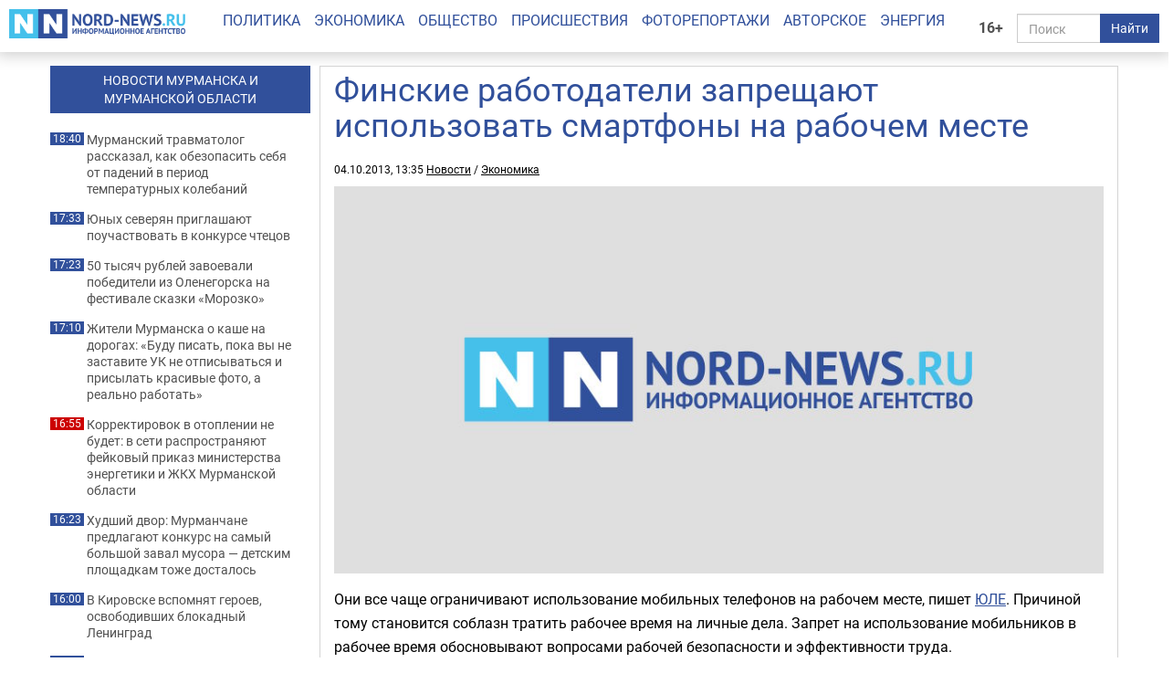

--- FILE ---
content_type: text/html; charset=UTF-8
request_url: https://nord-news.ru/news/2013/10/04/?newsid=54712
body_size: 6662
content:
<!doctype html>
<html lang="ru">
<head>
  <meta charset="utf-8">
  <meta http-equiv="X-UA-Compatible" content="IE=edge">
  <meta name="viewport" content="width=device-width, initial-scale=1.0">
	<link rel="preload" href="/templates/fonts/roboto-regular.woff2" as="font" type="font/woff2" crossorigin>
	<link rel="preload" href="/templates/fonts/roboto-bold.woff2" as="font" type="font/woff2" crossorigin>
	<link rel="preload" href="/templates/fonts/roboto-italic.woff2" as="font" type="font/woff2" crossorigin>
  
  <link rel="canonical" href="https://nord-news.ru/news/2013/10/04/?newsid=54712">
  <link rel="icon" href="/favicon.ico">
  <link rel="icon" type="image/png" sizes="192x192" href="/android-icon-192x192.png">
  <link rel="icon" type="image/png" sizes="32x32" href="/favicon-32x32.png">
  <link rel="icon" type="image/png" sizes="96x96" href="/favicon-96x96.png">
  <link rel="icon" type="image/png" sizes="16x16" href="/favicon-16x16.png">
  <link rel="apple-touch-icon" sizes="57x57" href="/apple-icon-57x57.png">
  <link rel="apple-touch-icon" sizes="60x60" href="/apple-icon-60x60.png">
  <link rel="apple-touch-icon" sizes="72x72" href="/apple-icon-72x72.png">
  <link rel="apple-touch-icon" sizes="76x76" href="/apple-icon-76x76.png">
  <link rel="apple-touch-icon" sizes="114x114" href="/apple-icon-114x114.png">
  <link rel="apple-touch-icon" sizes="120x120" href="/apple-icon-120x120.png">
  <link rel="apple-touch-icon" sizes="144x144" href="/apple-icon-144x144.png">
  <link rel="apple-touch-icon" sizes="152x152" href="/apple-icon-152x152.png">
  <link rel="apple-touch-icon" sizes="180x180" href="/apple-icon-180x180.png">
  <link rel="manifest" href="/manifest.json">
  <meta name="msapplication-TileColor" content="#ffffff">
  <meta name="msapplication-TileImage" content="/ms-icon-144x144.png">
  <meta name="theme-color" content="#ffffff">
  <title>Финские работодатели запрещают использовать смартфоны на рабочем месте - Все новости - Новости Мурманска и Мурманской области - ИА Nord-News</title>
  <meta name="description" content="Они все чаще ограничивают использование мобильных телефонов на рабочем месте. Причиной тому становится соблазн тратить рабочее время на личные дела. Запрет на использование мобильников в рабочее время обосновывают вопросами рабочей безопасности и эффективности труда.">
  <meta name="keywords" content="">
  <meta name="robots" content="max-image-preview:large">
  
  <meta property="og:url" content="https://nord-news.ru/news/2013/10/04/?newsid=54712">
<meta property="og:type" content="article">
<meta property="og:title" content="Финские работодатели запрещают использовать смартфоны на рабочем месте">
<meta property="og:description" content="Они все чаще ограничивают использование мобильных телефонов на рабочем месте. Причиной тому становится соблазн тратить рабочее время на личные дела. Запрет на использование мобильников в рабочее время обосновывают вопросами рабочей безопасности и эффективности труда.">
<meta property="og:image" content="https://nord-news.ru/img/newsimages/20131004/1_7d6d67c46d77.jpg">
<meta property="og:image:type" content="image/jpeg">
<meta property="og:image:width" content="1200">
<meta property="og:image:height" content="675">
<meta property="article:published_time" content="2013-10-04T13:35:00+04:00">
<meta property="article:modified_time" content="2013-10-04T13:35:00+04:00">
<meta property="article:section" content="Новости">
<meta property="article:publisher" content="https://nord-news.ru/">
<meta property="twitter:card" content="summary">
<meta property="twitter:site" content="@nordnewsru">
<meta property="twitter:creator" content="@nordnewsru">
<meta property="twitter:url" content="https://nord-news.ru/news/2013/10/04/?newsid=54712">
<meta property="twitter:title" content="Финские работодатели запрещают использовать смартфоны на рабочем месте">
<meta property="twitter:description" content="Они все чаще ограничивают использование мобильных телефонов на рабочем месте. Причиной тому становится соблазн тратить рабочее время на личные дела. Запрет на использование мобильников в рабочее время обосновывают вопросами рабочей безопасности и эффективности труда.">
<meta property="twitter:image" content="https://nord-news.ru/img/newsimages/20131004/1_7d6d67c46d77.jpg">
<meta property="twitter:domain" content="nord-news.ru">
<meta property="og:site_name" content="ИА Nord-News">
  
      <script type="application/ld+json">
      [
        {
          "@context": "https://schema.org",
          "@type": "WebSite",
          "url": "https://nord-news.ru",
          "name": "ИА Nord-News",
          "potentialAction": {
            "@type": "SearchAction",
            "target": "https://nord-news.ru/search/?stext={query}",
            "query-input": "required name=query"
          }
        },
        
        {
          "@context": "https://schema.org",
          "@type": "NewsArticle",
          "mainEntityOfPage": "https://nord-news.ru/news/2013/10/04/?newsid=54712",
          "headline": "Финские работодатели запрещают использовать смартфоны на рабочем месте",
          "datePublished": "2013-10-04T13:35:00+04:00",
          "dateModified": "2013-10-04T13:35:00+04:00",
          "keywords": "",
          "description": "Они все чаще ограничивают использование мобильных телефонов на рабочем месте. Причиной тому становится соблазн тратить рабочее время на личные дела. Запрет на использование мобильников в рабочее время обосновывают вопросами рабочей безопасности и эффективности труда.",
      
          "publisher": {
            "@type": "NewsMediaOrganization",
            "name": "Информационное агентство Nord-News",
            "url":  "https://nord-news.ru",
            "logo": {
              "@type": "ImageObject",
              "url": "https://nord-news.ru/img2/logo_square_1000.png",
              "width": 1000,
              "height": 1000
            },
            "sameAs": [
              "https://vk.com/nordnewsru",
              "https://t.me/NordNews_51"
            ],
            "contactPoint": [
              {
                "@type": "ContactPoint",
                "contactType": "Редакция",
                "email": "info@nord-news.ru",
                "availableLanguage": [
                  "ru"
                ]
              },
              {
                "@type": "ContactPoint",
                "contactType": "Рекламный отдел",
                "email": "xmarket51@yandex.ru",
                "availableLanguage": [
                  "ru"
                ]
              }
            ],
            "publishingPrinciples": "https://nord-news.ru/policy.html",
            "masthead": "https://nord-news.ru/about.html"
          },
          "image": {
            "@type": "ImageObject",
            "url": "https://nord-news.ru/img/newsimages/20131004/1_7d6d67c46d77.jpg",
            "width": 1200,
            "height": 675
          }
        }
      
      ]
      </script>
    
  <link rel="stylesheet" href="/templates/css2/bootstrap.min.css">
  <link rel="stylesheet" href="/templates/css2/main.css?v=2025051803">
  
  <script>(function(m,e,t,r,i,k,a){m[i]=m[i]||function(){(m[i].a=m[i].a||[]).push(arguments)};m[i].l=1*new Date();for(var j=0;j<document.scripts.length;j++){if(document.scripts[j].src===r){return;}}k=e.createElement(t),a=e.getElementsByTagName(t)[0],k.async=1,k.src=r,a.parentNode.insertBefore(k,a)})(window,document,"script","https://mc.yandex.ru/metrika/tag.js","ym");ym(19366834,"init",{clickmap:true,trackLinks:true,accurateTrackBounce:true,webvisor:true});</script>
</head>
<body>
  
  
  <div class="container-fluid" id="top" data-spy="affix" data-offset-top="65">
    <div class="row">
      <div class="col-lg-2 col-md-3 col-sm-4 col-xs-6" id="logo">
        <a href="/"><img src="/img2/logo.png" class="img-responsive" width="300" height="50" alt="ИА Nord-News" srcset="/img2/logo@2x.png 2x, /img2/logo@3x.png 3x"></a>
      </div>
      <div class="col-lg-2 col-md-3 col-sm-6 col-xs-6" id="right">
        <div class="row">
          <div class="col-lg-2 col-md-2 col-sm-2 col-xs-2" style="padding:0">
            <div class="age-mark">16+</div>
          </div>
          <div class="col-lg-10 col-md-10 col-sm-10 col-xs-10">
            <form id="search" action="/search/" method="get">
              <div class="input-group">
                <input type="text" name="text" class="form-control" placeholder="Поиск">
                <span class="input-group-btn">
                  <button class="btn btn-default" type="submit">Найти</button>
                </span>
              </div>
            </form>
          </div>
        </div>
      </div>
      <div class="col-lg-8 col-md-12 col-sm-12 col-xs-12" id="menu">
        <ul class="nav nav-pills">
          <li><a href="/politics/">Политика</a></li><li><a href="/economics/">Экономика</a></li><li><a href="/society/">Общество</a></li><li><a href="/accidents/">Происшествия</a></li><li><a href="/photo/">Фоторепортажи</a></li><li><a href="/topic/">Авторское</a></li><li><a href="/energo/">Энергия</a></li>
        </ul>
      </div>
    </div>
  </div>
  <div class="container" id="page">
    <div class="row top-banners" style="text-align:center;justify-items:center;">
      <div id="adfox_173452348339565440"></div>
    </div>
    <div class="row">
        <div class="col-md-9 col-md-push-3" id="news-right">
          <div class="row news-block" itemscope itemtype="https://schema.org/NewsArticle">
      
        <div class="main-content-img">
          <div class="col-md-12 col-sm-11" id="news-title"><h1 itemprop="headline">Финские работодатели запрещают использовать смартфоны на рабочем месте</h1></div>
          <div class="news-datetime col-md-12 col-sm-12">04.10.2013, 13:35 <a href="https://nord-news.ru/">Новости</a> / <a href="https://nord-news.ru/economics/">Экономика</a></div>
      
          <div class="col-md-12">
            <div class="photo-container" itemprop="image" itemscope itemtype="https://schema.org/ImageObject">
              <picture>
                <source media="(max-width: 400px)" srcset="/w400/img/newsimages/20131004/1_7d6d67c46d77.jpg">
                <source media="(max-width: 480px)" srcset="/w480/img/newsimages/20131004/1_7d6d67c46d77.jpg">
                <source media="(max-width: 576px)" srcset="/w576/img/newsimages/20131004/1_7d6d67c46d77.jpg">
                <source media="(max-width: 640px)" srcset="/w640/img/newsimages/20131004/1_7d6d67c46d77.jpg">
                <source media="(max-width: 767px)" srcset="/w768/img/newsimages/20131004/1_7d6d67c46d77.jpg">
                <source media="(max-width: 1199px)" srcset="/w720/img/newsimages/20131004/1_7d6d67c46d77.jpg">
                <source media="(min-width: 1200px)" srcset="/w900/img/newsimages/20131004/1_7d6d67c46d77.jpg">
                <img class="img-responsive" src="/img/newsimages/20131004/1_7d6d67c46d77.jpg" width="1200" height="675" alt="" loading="lazy" itemprop="url contentUrl">
              </picture>
              <meta itemprop="width" content="1200">
              <meta itemprop="height" content="675">
            </div>
          </div>
        </div>
      <div class="clearfix visible-xs-block"></div>
      <div class="col-md-12" id="news-text" itemprop="articleBody">
    <p>Они все чаще ограничивают использование мобильных телефонов на рабочем месте, пишет <a href="https://yle.fi/uutiset/rabotodateli_zapreshchayut_ispolzovat_smartfony_na_rabochem_meste/6864953">ЮЛЕ</a>. Причиной тому становится соблазн тратить рабочее время на личные дела. Запрет на использование мобильников в рабочее время обосновывают вопросами рабочей безопасности и эффективности труда.</p>
<p>Чаще всего запреты касаются работников сферы услуг, но в последнее время ограничения на использование мобильников участились и в других сферах. По словам советника министерства труда Тарьи Крёгер, работники с самого первого дня должны быть введены в курс дела относительно условий труда. Крёгер советует работодателям обсуждать с персоналом ограничения и запреты перед их непосредственным введением в обиход.</p>
</div>
</div><div id="other-news" class="row other-news"><h2>Другие новости за сегодня</h2>
      <div class="col-md-4 col-sm-6 col-xs-6 photo-1x1">
        <div class="photo-container">
          <a href="/news/2026/01/20/?newsid=209297">
            <picture>
              <source media="(max-width: 400px)" srcset="/w400/img/newsimages/20260120/1_51edebb3eef1.jpg.webp">
              <source media="(max-width: 480px)" srcset="/w480/img/newsimages/20260120/1_51edebb3eef1.jpg.webp">
              <source media="(max-width: 576px)" srcset="/w576/img/newsimages/20260120/1_51edebb3eef1.jpg.webp">
              <source media="(max-width: 640px)" srcset="/w640/img/newsimages/20260120/1_51edebb3eef1.jpg.webp">
              <source media="(max-width: 767px)" srcset="/w768/img/newsimages/20260120/1_51edebb3eef1.jpg.webp">
              <source media="(max-width: 1199px)" srcset="/w720/img/newsimages/20260120/1_51edebb3eef1.jpg.webp">
              <source media="(min-width: 1200px)" srcset="/w900/img/newsimages/20260120/1_51edebb3eef1.jpg.webp">                
              <img src="/img/newsimages/20260120/1_51edebb3eef1.jpg.webp" alt="" width="900" height="506" loading="lazy">
            </picture>
            <div class="photo-container-title">Мурманский травматолог рассказал, как обезопасить себя от падений в период температурных колебаний</div>
          </a>
        </div>
      </div>
    
      <div class="col-md-4 col-sm-6 col-xs-6 photo-1x1">
        <div class="photo-container">
          <a href="/news/2026/01/20/?newsid=209304">
            <picture>
              <source media="(max-width: 400px)" srcset="/w400/img/newsimages/20260120/1_8a7d12f5ab05.jpg.webp">
              <source media="(max-width: 480px)" srcset="/w480/img/newsimages/20260120/1_8a7d12f5ab05.jpg.webp">
              <source media="(max-width: 576px)" srcset="/w576/img/newsimages/20260120/1_8a7d12f5ab05.jpg.webp">
              <source media="(max-width: 640px)" srcset="/w640/img/newsimages/20260120/1_8a7d12f5ab05.jpg.webp">
              <source media="(max-width: 767px)" srcset="/w768/img/newsimages/20260120/1_8a7d12f5ab05.jpg.webp">
              <source media="(max-width: 1199px)" srcset="/w720/img/newsimages/20260120/1_8a7d12f5ab05.jpg.webp">
              <source media="(min-width: 1200px)" srcset="/w900/img/newsimages/20260120/1_8a7d12f5ab05.jpg.webp">                
              <img src="/img/newsimages/20260120/1_8a7d12f5ab05.jpg.webp" alt="" width="900" height="506" loading="lazy">
            </picture>
            <div class="photo-container-title">Юных северян приглашают поучаствовать в конкурсе чтецов</div>
          </a>
        </div>
      </div>
    
      <div class="col-md-4 col-sm-6 col-xs-6 photo-1x1">
        <div class="photo-container">
          <a href="/news/2026/01/20/?newsid=209293">
            <picture>
              <source media="(max-width: 400px)" srcset="/w400/img/newsimages/20260120/1_f1de600fae4b.jpg.webp">
              <source media="(max-width: 480px)" srcset="/w480/img/newsimages/20260120/1_f1de600fae4b.jpg.webp">
              <source media="(max-width: 576px)" srcset="/w576/img/newsimages/20260120/1_f1de600fae4b.jpg.webp">
              <source media="(max-width: 640px)" srcset="/w640/img/newsimages/20260120/1_f1de600fae4b.jpg.webp">
              <source media="(max-width: 767px)" srcset="/w768/img/newsimages/20260120/1_f1de600fae4b.jpg.webp">
              <source media="(max-width: 1199px)" srcset="/w720/img/newsimages/20260120/1_f1de600fae4b.jpg.webp">
              <source media="(min-width: 1200px)" srcset="/w900/img/newsimages/20260120/1_f1de600fae4b.jpg.webp">                
              <img src="/img/newsimages/20260120/1_f1de600fae4b.jpg.webp" alt="" width="900" height="506" loading="lazy">
            </picture>
            <div class="photo-container-title">50 тысяч рублей завоевали победители из Оленегорска на фестивале сказки «Морозко»</div>
          </a>
        </div>
      </div>
    
      <div class="col-md-4 col-sm-6 col-xs-6 photo-1x1">
        <div class="photo-container">
          <a href="/news/2026/01/20/?newsid=209301">
            <picture>
              <source media="(max-width: 400px)" srcset="/w400/img/newsimages/20260120/1_4f416fb9bd37.jpg.webp">
              <source media="(max-width: 480px)" srcset="/w480/img/newsimages/20260120/1_4f416fb9bd37.jpg.webp">
              <source media="(max-width: 576px)" srcset="/w576/img/newsimages/20260120/1_4f416fb9bd37.jpg.webp">
              <source media="(max-width: 640px)" srcset="/w640/img/newsimages/20260120/1_4f416fb9bd37.jpg.webp">
              <source media="(max-width: 767px)" srcset="/w768/img/newsimages/20260120/1_4f416fb9bd37.jpg.webp">
              <source media="(max-width: 1199px)" srcset="/w720/img/newsimages/20260120/1_4f416fb9bd37.jpg.webp">
              <source media="(min-width: 1200px)" srcset="/w900/img/newsimages/20260120/1_4f416fb9bd37.jpg.webp">                
              <img src="/img/newsimages/20260120/1_4f416fb9bd37.jpg.webp" alt="" width="900" height="506" loading="lazy">
            </picture>
            <div class="photo-container-title">Жители Мурманска о каше на дорогах: «Буду писать, пока вы не заставите УК не отписываться и присылать красивые фото, а реально работать»</div>
          </a>
        </div>
      </div>
    
      <div class="col-md-4 col-sm-6 col-xs-6 photo-1x1">
        <div class="photo-container">
          <a href="/news/2026/01/20/?newsid=209305">
            <picture>
              <source media="(max-width: 400px)" srcset="/w400/img/newsimages/20260120/1_98c28e039002.jpg.webp">
              <source media="(max-width: 480px)" srcset="/w480/img/newsimages/20260120/1_98c28e039002.jpg.webp">
              <source media="(max-width: 576px)" srcset="/w576/img/newsimages/20260120/1_98c28e039002.jpg.webp">
              <source media="(max-width: 640px)" srcset="/w640/img/newsimages/20260120/1_98c28e039002.jpg.webp">
              <source media="(max-width: 767px)" srcset="/w768/img/newsimages/20260120/1_98c28e039002.jpg.webp">
              <source media="(max-width: 1199px)" srcset="/w720/img/newsimages/20260120/1_98c28e039002.jpg.webp">
              <source media="(min-width: 1200px)" srcset="/w900/img/newsimages/20260120/1_98c28e039002.jpg.webp">                
              <img src="/img/newsimages/20260120/1_98c28e039002.jpg.webp" alt="" width="900" height="506" loading="lazy">
            </picture>
            <div class="photo-container-title">Корректировок в отоплении не будет: в сети распространяют фейковый приказ министерства энергетики и ЖКХ Мурманской области</div>
          </a>
        </div>
      </div>
    
      <div class="col-md-4 col-sm-6 col-xs-6 photo-1x1">
        <div class="photo-container">
          <a href="/news/2026/01/20/?newsid=209294">
            <picture>
              <source media="(max-width: 400px)" srcset="/w400/img/newsimages/20260120/1_9588defad7ba.jpg.webp">
              <source media="(max-width: 480px)" srcset="/w480/img/newsimages/20260120/1_9588defad7ba.jpg.webp">
              <source media="(max-width: 576px)" srcset="/w576/img/newsimages/20260120/1_9588defad7ba.jpg.webp">
              <source media="(max-width: 640px)" srcset="/w640/img/newsimages/20260120/1_9588defad7ba.jpg.webp">
              <source media="(max-width: 767px)" srcset="/w768/img/newsimages/20260120/1_9588defad7ba.jpg.webp">
              <source media="(max-width: 1199px)" srcset="/w720/img/newsimages/20260120/1_9588defad7ba.jpg.webp">
              <source media="(min-width: 1200px)" srcset="/w900/img/newsimages/20260120/1_9588defad7ba.jpg.webp">                
              <img src="/img/newsimages/20260120/1_9588defad7ba.jpg.webp" alt="" width="900" height="506" loading="lazy">
            </picture>
            <div class="photo-container-title">Худший двор: Мурманчане предлагают конкурс на самый большой завал мусора — детским площадкам тоже досталось</div>
          </a>
        </div>
      </div>
    
      <div class="col-md-4 col-sm-6 col-xs-6 photo-1x1">
        <div class="photo-container">
          <a href="/news/2026/01/20/?newsid=209302">
            <picture>
              <source media="(max-width: 400px)" srcset="/w400/img/newsimages/20260120/1_739e8c50fe30.jpg.webp">
              <source media="(max-width: 480px)" srcset="/w480/img/newsimages/20260120/1_739e8c50fe30.jpg.webp">
              <source media="(max-width: 576px)" srcset="/w576/img/newsimages/20260120/1_739e8c50fe30.jpg.webp">
              <source media="(max-width: 640px)" srcset="/w640/img/newsimages/20260120/1_739e8c50fe30.jpg.webp">
              <source media="(max-width: 767px)" srcset="/w768/img/newsimages/20260120/1_739e8c50fe30.jpg.webp">
              <source media="(max-width: 1199px)" srcset="/w720/img/newsimages/20260120/1_739e8c50fe30.jpg.webp">
              <source media="(min-width: 1200px)" srcset="/w900/img/newsimages/20260120/1_739e8c50fe30.jpg.webp">                
              <img src="/img/newsimages/20260120/1_739e8c50fe30.jpg.webp" alt="" width="900" height="506" loading="lazy">
            </picture>
            <div class="photo-container-title">В Кировске вспомнят героев, освободивших блокадный Ленинград</div>
          </a>
        </div>
      </div>
    
      <div class="col-md-4 col-sm-6 col-xs-6 photo-1x1">
        <div class="photo-container">
          <a href="/news/2026/01/20/?newsid=209289">
            <picture>
              <source media="(max-width: 400px)" srcset="/w400/img/newsimages/20260120/1_1182bb07495e.jpg.webp">
              <source media="(max-width: 480px)" srcset="/w480/img/newsimages/20260120/1_1182bb07495e.jpg.webp">
              <source media="(max-width: 576px)" srcset="/w576/img/newsimages/20260120/1_1182bb07495e.jpg.webp">
              <source media="(max-width: 640px)" srcset="/w640/img/newsimages/20260120/1_1182bb07495e.jpg.webp">
              <source media="(max-width: 767px)" srcset="/w768/img/newsimages/20260120/1_1182bb07495e.jpg.webp">
              <source media="(max-width: 1199px)" srcset="/w720/img/newsimages/20260120/1_1182bb07495e.jpg.webp">
              <source media="(min-width: 1200px)" srcset="/w900/img/newsimages/20260120/1_1182bb07495e.jpg.webp">                
              <img src="/img/newsimages/20260120/1_1182bb07495e.jpg.webp" alt="" width="900" height="506" loading="lazy">
            </picture>
            <div class="photo-container-title">Ведется чистовая отделка, а три этажа скоро отдадут под установку оборудования — о работах по строительству нового корпуса Мурманского областного онкодиспансера</div>
          </a>
        </div>
      </div>
    
      <div class="col-md-4 col-sm-6 col-xs-6 photo-1x1">
        <div class="photo-container">
          <a href="/news/2026/01/20/?newsid=209290">
            <picture>
              <source media="(max-width: 400px)" srcset="/w400/img/newsimages/20260120/1_2fc020758735.jpg.webp">
              <source media="(max-width: 480px)" srcset="/w480/img/newsimages/20260120/1_2fc020758735.jpg.webp">
              <source media="(max-width: 576px)" srcset="/w576/img/newsimages/20260120/1_2fc020758735.jpg.webp">
              <source media="(max-width: 640px)" srcset="/w640/img/newsimages/20260120/1_2fc020758735.jpg.webp">
              <source media="(max-width: 767px)" srcset="/w768/img/newsimages/20260120/1_2fc020758735.jpg.webp">
              <source media="(max-width: 1199px)" srcset="/w720/img/newsimages/20260120/1_2fc020758735.jpg.webp">
              <source media="(min-width: 1200px)" srcset="/w900/img/newsimages/20260120/1_2fc020758735.jpg.webp">                
              <img src="/img/newsimages/20260120/1_2fc020758735.jpg.webp" alt="" width="900" height="506" loading="lazy">
            </picture>
            <div class="photo-container-title">Минздрав Мурманской области записывает северян к врачу через соцсети губернатора</div>
          </a>
        </div>
      </div>
    
      <div class="col-md-4 col-sm-6 col-xs-6 photo-1x1">
        <div class="photo-container">
          <a href="/news/2026/01/20/?newsid=209299">
            <picture>
              <source media="(max-width: 400px)" srcset="/w400/img/newsimages/20260120/1_39fa5ca73646.jpg.webp">
              <source media="(max-width: 480px)" srcset="/w480/img/newsimages/20260120/1_39fa5ca73646.jpg.webp">
              <source media="(max-width: 576px)" srcset="/w576/img/newsimages/20260120/1_39fa5ca73646.jpg.webp">
              <source media="(max-width: 640px)" srcset="/w640/img/newsimages/20260120/1_39fa5ca73646.jpg.webp">
              <source media="(max-width: 767px)" srcset="/w768/img/newsimages/20260120/1_39fa5ca73646.jpg.webp">
              <source media="(max-width: 1199px)" srcset="/w720/img/newsimages/20260120/1_39fa5ca73646.jpg.webp">
              <source media="(min-width: 1200px)" srcset="/w900/img/newsimages/20260120/1_39fa5ca73646.jpg.webp">                
              <img src="/img/newsimages/20260120/1_39fa5ca73646.jpg.webp" alt="" width="900" height="506" loading="lazy">
            </picture>
            <div class="photo-container-title">Жители Мурманской области стали чаще использовать искусственный интеллект для онлайн-совещаний</div>
          </a>
        </div>
      </div>
    
      <div class="col-md-4 col-sm-6 col-xs-6 photo-1x1">
        <div class="photo-container">
          <a href="/news/2026/01/20/?newsid=209300">
            <picture>
              <source media="(max-width: 400px)" srcset="/w400/img/newsimages/20260120/1_7e9ae2ca9b2b.jpg.webp">
              <source media="(max-width: 480px)" srcset="/w480/img/newsimages/20260120/1_7e9ae2ca9b2b.jpg.webp">
              <source media="(max-width: 576px)" srcset="/w576/img/newsimages/20260120/1_7e9ae2ca9b2b.jpg.webp">
              <source media="(max-width: 640px)" srcset="/w640/img/newsimages/20260120/1_7e9ae2ca9b2b.jpg.webp">
              <source media="(max-width: 767px)" srcset="/w768/img/newsimages/20260120/1_7e9ae2ca9b2b.jpg.webp">
              <source media="(max-width: 1199px)" srcset="/w720/img/newsimages/20260120/1_7e9ae2ca9b2b.jpg.webp">
              <source media="(min-width: 1200px)" srcset="/w900/img/newsimages/20260120/1_7e9ae2ca9b2b.jpg.webp">                
              <img src="/img/newsimages/20260120/1_7e9ae2ca9b2b.jpg.webp" alt="" width="900" height="506" loading="lazy">
            </picture>
            <div class="photo-container-title">В принудительном порядке: в Мурманской области сотруднику общепита выплатили почти 2 миллиона зарплаты</div>
          </a>
        </div>
      </div>
    
      <div class="col-md-4 col-sm-6 col-xs-6 photo-1x1">
        <div class="photo-container">
          <a href="/news/2026/01/20/?newsid=209296">
            <picture>
              <source media="(max-width: 400px)" srcset="/w400/img/newsimages/20260120/1_490b32480cec.jpg.webp">
              <source media="(max-width: 480px)" srcset="/w480/img/newsimages/20260120/1_490b32480cec.jpg.webp">
              <source media="(max-width: 576px)" srcset="/w576/img/newsimages/20260120/1_490b32480cec.jpg.webp">
              <source media="(max-width: 640px)" srcset="/w640/img/newsimages/20260120/1_490b32480cec.jpg.webp">
              <source media="(max-width: 767px)" srcset="/w768/img/newsimages/20260120/1_490b32480cec.jpg.webp">
              <source media="(max-width: 1199px)" srcset="/w720/img/newsimages/20260120/1_490b32480cec.jpg.webp">
              <source media="(min-width: 1200px)" srcset="/w900/img/newsimages/20260120/1_490b32480cec.jpg.webp">                
              <img src="/img/newsimages/20260120/1_490b32480cec.jpg.webp" alt="" width="900" height="506" loading="lazy">
            </picture>
            <div class="photo-container-title">В Полярном определили победителей регионального конкурса «Рождественская сказка»</div>
          </a>
        </div>
      </div>
    </div></div><div class="col-md-3 col-md-pull-9" id="news-left"><div class="banner hidden-sm hidden-xs"></div><a href="/news/"><h2>НОВОСТИ МУРМАНСКА И<br>МУРМАНСКОЙ ОБЛАСТИ</h2></a><p><span>18:40</span><a href="/news/2026/01/20/?newsid=209297">Мурманский травматолог рассказал, как обезопасить себя от падений в период температурных колебаний</a></p><p><span>17:33</span><a href="/news/2026/01/20/?newsid=209304">Юных северян приглашают поучаствовать в конкурсе чтецов</a></p><p><span>17:23</span><a href="/news/2026/01/20/?newsid=209293">50 тысяч рублей завоевали победители из Оленегорска на фестивале сказки «Морозко»</a></p><p><span>17:10</span><a href="/news/2026/01/20/?newsid=209301">Жители Мурманска о каше на дорогах: «Буду писать, пока вы не заставите УК не отписываться и присылать красивые фото, а реально работать»</a></p><p class="important"><span>16:55</span><a href="/news/2026/01/20/?newsid=209305">Корректировок в отоплении не будет: в сети распространяют фейковый приказ министерства энергетики и ЖКХ Мурманской области</a></p><p><span>16:23</span><a href="/news/2026/01/20/?newsid=209294">Худший двор: Мурманчане предлагают конкурс на самый большой завал мусора — детским площадкам тоже досталось</a></p><p><span>16:00</span><a href="/news/2026/01/20/?newsid=209302">В Кировске вспомнят героев, освободивших блокадный Ленинград</a></p><p><span>15:45</span><a href="/news/2026/01/20/?newsid=209289">Ведется чистовая отделка, а три этажа скоро отдадут под установку оборудования — о работах по строительству нового корпуса Мурманского областного онкодиспансера</a></p><p class="important"><span>15:23</span><a href="/news/2026/01/20/?newsid=209290">Минздрав Мурманской области записывает северян к врачу через соцсети губернатора</a></p><p><span>15:03</span><a href="/news/2026/01/20/?newsid=209299">Жители Мурманской области стали чаще использовать искусственный интеллект для онлайн-совещаний</a></p><p><span>14:57</span><a href="/news/2026/01/20/?newsid=209300">В принудительном порядке: в Мурманской области сотруднику общепита выплатили почти 2 миллиона зарплаты</a></p><p><span>14:50</span><a href="/news/2026/01/20/?newsid=209296">В Полярном определили победителей регионального конкурса «Рождественская сказка»</a></p><p class="hidden-md"><span>18:32</span><a href="/news/2026/01/20/?newsid=209286">На крючке: как чёрные брокеры могут обобрать россиян до нитки в 2026 году — долговая яма</a></p><p class="hidden-md"><span>17:34</span><a href="/news/2026/01/20/?newsid=209280">Простейший пирог из 2 продуктов: бомбический рецепт удивил всю семью — для самых ленивых сладкоежек</a></p><p class="hidden-md"><span>16:59</span><a href="/news/2026/01/20/?newsid=209261">Викторина раскачает мускулы интеллекта: ваша эрудиция выше 85% населения, если ответите на 6/6 вопросов</a></p><p class="hidden-md"><span>16:29</span><a href="/news/2026/01/20/?newsid=209278">Варварский способ принуждения: как заставить упрямого декабриста зацвести — жёсткий, но рабочий марафон</a></p><p class="hidden-md"><span>16:07</span><a href="/news/2026/01/20/?newsid=209303">Между импульсом и чувством: гороскоп на 21 января — каким 4-м знакам нужно искать золотую середину в общении</a></p><p class="hidden-md"><span>15:25</span><a href="/news/2026/01/20/?newsid=209276">Томаты вырастут гроздьями: лучшие дни для посева в 2026 году — лунный календарь</a></p><p><a href="/news/" style="color:#31509b;font-weight:bold;">Все новости</a></p></div></div></div></div>
<!--</div>-->
<footer class="footer">
	<div class="container">
		<div class="row" itemscope itemtype="http://schema.org/Organization">
			<div class="col-md-12">
			  <p><a href="/politics/">Политика</a> | <a href="/economics/">Экономика</a> | <a href="/society/">Общество</a> | <a href="/accidents/">Происшествия</a> | <a href="/photo/">Фоторепортажи</a> | <a href="/topic/">Авторское</a> | <a href="/energo/">Энергия</a> | <a href="/interesnoe/">Интересное</a> | <a href="/authors/">Спорт</a></p>
			  <p itemprop="name">Информационное агентство «Nord-News»</p>
			  <p>Свидетельство о регистрации средства массовой информации «Nord-News» Эл № ФС77-62541 от 27.07.2015 г. выдано Федеральной службой по надзору в сфере связи, информационных технологий и массовых коммуникаций (Роскомнадзор).</p>
			  <p>При полном или частичном использовании материалов ссылка на «Nord-News» обязательна. Для сетевых изданий обязательна гиперссылка на сайт «Nord-News».</p>
			  <p>Учредитель &mdash; ООО &laquo;ИКС-МАРКЕТ&raquo;, ИНН 5190310423, ОГРН 1035100155133</p>
			  <p>Главный редактор &mdash; Голямин Максим Сергеевич</p>
			  <p>
					<a style="margin-right:1rem" href="/about.html">О нас</a>
					<a style="margin-right:1rem" href="/policy.html">Редакционная политика</a>
					<a style="margin-right:1rem" href="/contacts.html">Контактная информация</a>
					<a href="/privacy-policy.html">Политика конфиденциальности</a>
			  </p>
			</div>
		</div>
	</div>
</footer>
<!-- <script src="/templates/js/jquery.min.js"></script> -->
<!-- <script src="/templates/js/bootstrap.min.js"></script> -->
<script src="/templates/js/other.js"></script>
        <script type="application/ld+json">
          {
            "@context": "https://schema.org",
            "@type": "BreadcrumbList",
            "itemListElement": [
              {
                "@type": "ListItem",
                "position": 1,
                "name": "Новости",
                "item": "https://nord-news.ru/"
              },
              {
                "@type": "ListItem",
                "position": 2,
                "name": "Экономика",
                "item": "https://nord-news.ru/economics/"
              },
              {
                "@type": "ListItem",
                "position": 3,
                "name": "Финские работодатели запрещают использовать смартфоны на рабочем месте",
                "item": "https://nord-news.ru/news/2013/10/04/?newsid=54712"
              }
            ]
          }
        </script>
      
        <div id="ym-cookie-notification">
          <div class="container">
            <div class="ym-cookie-notification-body">
              <div>Cайт использует рекомендательные технологии. <a href="https://nord-news.ru/privacy-policy.html">Подробнее</a></div>
              <div class="ym-cookie-notification-actions">
                <button class="ym-cookie-notification-action" id="ym-cookie-notification-accept">Принимаю</button>
              </div>
            </div>
          </div>
        </div>
        <script>
          (function() {
            if (!document.cookie.split("; ").find((row) => row.startsWith("ymCookieAccepted"))) {
              $("#ym-cookie-notification").show();
              $("#ym-cookie-notification-accept").on("click", function() {
                document.cookie = "ymCookieAccepted=true; path=/; expires=Thu, 31 Dec 2099 23:59:59 GMT; Secure";
                $("#ym-cookie-notification").hide();
              });
            }
          })();
        </script>
      
<!-- LiveInternet -->
<img id="licntB07B" width="1" height="1" src="[data-uri]" style="position:absolute;left:-9999px;" alt="">
<script>(function(d,s){d.getElementById("licntB07B").src="https://counter.yadro.ru/hit?t45.10;r"+escape(d.referrer)+((typeof(s)=="undefined")?"":";s"+s.width+"*"+s.height+"*"+(s.colorDepth?s.colorDepth:s.pixelDepth))+";u"+escape(d.URL)+";h"+escape(d.title.substring(0,150))+";"+Math.random()})(document,screen);</script>
<!-- /LiveInternet -->
</body>
</html>

--- FILE ---
content_type: text/css
request_url: https://nord-news.ru/templates/css2/main.css?v=2025051803
body_size: 4108
content:
@font-face {
  font-family: Roboto;
  src: url('../fonts/roboto-regular.woff2') format('woff2');
  font-weight: normal;
  font-style: normal;
  font-display: swap;
}
@font-face {
  font-family: Roboto;
  src: url('../fonts/roboto-italic.woff2') format('woff2');
  font-weight: normal;
  font-style: italic;
  font-display: swap;
}
@font-face {
  font-family: Roboto;
  src: url('../fonts/roboto-bold.woff2') format('woff2');
  font-weight: bold;
  font-style: normal;
  font-display: swap;
}

html,
body {
  width: 100%;
  height: 100%;
}

html {
  position: relative;
  min-height: 100%;
}

body {
  position: relative;
  font-size: 12px;
  line-height: 1.5;
  font-family: Roboto, 'Myriad Pro', 'Liberation Sans', sans-serif;
  font-weight: 400;
  color: #000;
  background: #fff;
}

.container {
  /*padding: 15px 25px;*/
  /*background-color: #fff;*/
}

.no-gutters {
  margin-right: 0;
  margin-left: 0;
}

.no-gutters > [class*="col-"] {
  padding-right: 0;
  padding-left: 0;
}

a {text-decoration: underline; color: #000;}
a:hover {text-decoration: none; color: #31509b;}

#header-info {font-size: 18px; padding-left: 10px; color: #515151;}
.header-time {font-size: 41px !important;}
#header-info span.title {font-size: 14px; font-weight: normal; min-height: 29px; display: block;}
#header-info span.title img {padding-right: 10px;}
.submit-news {width: 100%;}


button.btn {
  background-color: #31509b !important;
  color: #fff !important;
  border: 0 !important;
  border-radius: 0 !important;
}
button.btn:hover {background-color: #44c0eb !important;}

input {border-radius: 0 !important; height: 32px !important;}
.glyphicon {padding-right: 5px;}
button.close {background-color: #fff !important; color: #000 !important;}
button.close:hover {background-color: #fff !important;}

blockquote {
  font-size: 120%;
  background: #f8f8f8;
}

.top-banners > .banner {
  margin-bottom: 10px;
  padding-left: 10px;
  padding-right: 0;
}

#news-left {
  padding-left: 10px;
  padding-right: 0;
  line-height: 1.25;
}
#news-left.main {
  /*padding-bottom: 20px;*/
  min-height: 1710px;
  max-height: 1710px;
  overflow: auto;
}

#news-left h1,
#news-left h2 {
  padding: 6px 12px;
  /*display: inline-block;*/
  background: #31509b;
  color: #fff;
  font-size: 120%;
  font-weight: 400;
  line-height: 1.42857143;  
  text-align: center;
}

#news-left > a:hover,
#news-left > a:hover {
  color: #fff;
}

#news-left .news-footer {position: absolute; z-index: 1; bottom: 0; background-color: #fff; width: 100%; padding: 10px 10px 15px 0;}
#news-left .news-footer:before {
  content: '';
  position: absolute;
  left: 0;
  top: -15px;
  height: 15px;
  width: 100%;
  background: -webkit-linear-gradient(rgba(255,255,255,255) 0%, rgba(255,255,255,1) 100%);
  background: -moz-linear-gradient(rgba(255,255,255,0) 0%, rgba(255,255,255,1) 100%);
  background: -o-linear-gradient(rgba(255,255,255,0) 0%, rgba(255,255,255,1) 100%);
  background: -ms-linear-gradient(rgba(255,255,255,0) 0%, rgba(255,255,255,1) 100%);
  background: linear-gradient(rgba(255,255,255,0) 0%, rgba(255,255,255,1) 100%);
}

#news-left .title {
  background-color: #ededed;
  color: #5b5b5b;
  padding: 1px 3px;
  margin-bottom: 10px;
}
#news-left > p {
  margin: 0 10px 15px 0;
  font-size: 120%;
}
#news-left > p > span {
  margin-top: 1px;
  padding: 0 3px;
  float: left;
  background-color: #31509b;
  color: #fff;
  font-size: 80%;
}
.btn:hover span {
  background-color: #44c0eb !important;
}
#news-left a {
  text-decoration: none;
  color: #515151;
}
#news-left a:hover {
  text-decoration: underline;
}
#news-left > a {
  display: block;
}
#news-left > p > a {
  margin-left: 40px;
  display: block;
}

#news-left p.banner {
  margin: 10px 0 0 10px;
  position: absolute;
  left: 0;
  bottom: 0;
}
#news-left p.banner > a {
  margin-left: 0;
}

#news-left > p.important > span {
  background-color: #c00;
}
#news-left > p.important > a {
  font-weight: 500;
}

#news-right > h1,
#news-right > h2 {
  margin: 10px 0 20px;
  padding: 0;
  color: #31509b;
}
#news-right > h1 a,
#news-right > h2 a {
  color: #31509b;
  text-decoration: none;
}
#news-right > h1 a:hover,
#news-right > h2 a:hover {
  text-decoration: underline;
}

#news-date,
.news-date {
  background: #31509b;
  color: #fff;
  text-align: center;
  padding: 5px;
  margin-bottom: 10px;
}
#news-date span,
.news-date span {
  padding: 0 10px;
}

.news-datetime {
  padding: 0 15px 10px;
}

.news-block {
  margin-left: -5px;
  margin-bottom: 10px;
  border: 1px solid #d4d4d4;
}
.between-block {
  margin-left: -5px;
}

#news-text,
.news-text {
  margin: 15px 0;
  padding-left: 15px;
  padding-right: 15px;
}
#news-text p,
.news-text p,
#news-text ul,
.news-text ul,
#news-text ol,
.news-text ol,
#news-text table,
.news-text table {
  margin-bottom: 15px;
  font-size: 133.3334%;
  font-weight: 400;
  line-height: 1.6667;
}
#news-text ol ol,
.news-text ol ol,
#news-text ol ul,
.news-text ol ul,
#news-text ul ol,
.news-text ul ol,
#news-text ul ul,
.news-text ul ul,
#news-text ol p,
.news-text ol p,
#news-text ul p,
.news-text ul p {
  font-size: inherit;
}

#news-text strong,
.news-text strong {
  font-weight: bold;
}
#news-text a,
.news-text a {
  color: #31509b;
}
#news-share {margin-top: 25px; font-size: 12px; display: block; padding: 8px 10px; border: 1px solid #d4d4d4;}
#news-share div {margin-bottom: 10px;}
#news-share div span:first-child {margin-right: 5px; float: left;}

#news-more {text-align: center; width: 100%; display: block; padding: 21px; font-size: 16px;}

@media (max-width: 991px) {
  #news-left.main {
    min-height: auto;
    max-height: none;
  }
}

.photo-1x1,
.photo-1x2,
.photo-2x1,
.photo-3x1 {
  padding: 0 0 10px 10px;
  font-weight: bold;
}
.photo-1x1,
.photo-2x1 {
  height: 215px;
}
.photo-1x2 {
  height: 430px;
}
.photo-1x3 {
  height: 645px;
}

@media (max-width: 479px) {
  .photo-1x1,
  .photo-1x2,
  .photo-1x3,
  .photo-2x1,
  .photo-3x1 {
    width: 100%;
    height: 215px;
  }  
  .photo-1x2.pull-right {
    float: left !important;
  }
  .banner-1x1 {
    width: 100%;
  }
}

@media (min-width: 480px) and (max-width: 991px) {
  .photo-1x1,
  .photo-1x2,
  .photo-1x3,
  .photo-2x1,
  .photo-3x1 {
    height: 173px;
  }
  .photo-1x2.pull-right {
    float: left !important;
  }
}

.photo-1x1 img,
.photo-2x1 img {
  max-width: 100%;
  height: auto;
  object-fit: cover;
  object-position: center;
}
.photo-1x2 img {
  width: auto;
  max-width: 100%;
  max-height: 100%;
  object-fit: cover;
  object-position: center;
}

.photo-2x1.grayscale img,
.photo-1x2.grayscale img,
.photo-1x1.grayscale img {
  -webkit-filter: grayscale(100%);
     -moz-filter: grayscale(100%);
       -o-filter: grayscale(100%);
          filter: url("data:image/svg+xml;utf8,<svg xmlns=\'http://www.w3.org/2000/svg\'><filter id=\'grayscale\'><feColorMatrix type=\'saturate\' values=\'0\'/></filter></svg>#grayscale"); /* Firefox 10+, Firefox on Android */
          filter: grayscale(100%); /* Modern browsers */
}

.main-content-img #photo-3x1 {
  padding: 0;
}

.photo {
display: inline;
float: left;
clear: both;
background: #eee;
text-align: center;
width: 100%;
padding: 10px 0;
margin: 0 0 10px 0;
}
.photo a img {margin: 10px; vertical-align: top;}

/* Update 2016-02-15 */
.photo-container,
.banner-container {
  width: 100%;
  height: 100%;
}
.photo-container a,
.banner-container a,
.banner-container .banner {
  position: relative;
  width: 100%;
  height: 100%;
  display: block;
  overflow: hidden;
}
.photo-container a > img,
.banner-container img {
  position: absolute;
  margin: auto;
  top: -100%;
  right: -100%;
  bottom: -100%;
  left: -100%;
}
.photo-container-title {
  padding: 10px;
  position: absolute;
  right: 0;
  bottom: 0;
  left: 0;
  display: block;
  color: #fff;
  background: #000;
  background: -webkit-linear-gradient(top, rgba(24, 24, 24, 0) 0%, rgba(24, 24, 24, 0.75) 50%, rgba(24, 24, 24, 0.75) 100%); /* Chrome10-25,Safari5.1-6 */
  background: -webkit-gradient(linear, left top, left bottom, color-stop(0%, rgba(24, 24, 24, 0)), color-stop(50%, rgba(24, 24, 24, 0.75)), color-stop(100%, rgba(24, 24, 24, 0.75))); /* Chrome4-9,Safari4-5 */
  background: -moz-linear-gradient(top, rgba(24, 24, 24, 0) 0%, rgba(24, 24, 24, 0.75) 50%, rgba(24, 24, 24, 0.75) 100%); /* FF3.6-15 */
  background: -ms-linear-gradient(top, rgba(24, 24, 24, 0) 0%, rgba(24, 24, 24, 0.75) 50%, rgba(24, 24, 24, 0.75) 100%); /* IE10 preview */
  background: -o-linear-gradient(top, rgba(24, 24, 24, 0) 0%, rgba(24, 24, 24, 0.75) 50%, rgba(24, 24, 24, 0.75) 100%); /* Opera 11.10-11.50 */
  background: linear-gradient(to bottom, rgba(24, 24, 24, 0) 0%, rgba(24, 24, 24, 0.75) 50%, rgba(24, 24, 24, 0.75) 100%); /* W3C, IE10+, FF16+, Chrome26+, Opera12+, Safari7+ */

  font-weight: 400;  
  font-size: 150%;
  line-height: 1.2;
}
.photo-1x1.with-author .photo-container-title,
.photo-1x2.with-author .photo-container-title,
.photo-2x1.with-author .photo-container-title {
  padding: 10px;
  background: #31509b;
  background: rgba(49, 80, 155, .75);
}
.photo-container-title > .author {
  font-size: 75%;
  font-weight: 300;
}

.photo-container-date {
  padding: 1px 4px 0;
  position: absolute;
  top: 0;
  left: 0;
  display: block;
  color: #fff;
  background: #31509b;
  font-size: 75%;
}

.photo-container-badge {
  padding: 1px 4px 2px;
  position: absolute;
  top: 0;
  left: 0;
  display: block;
  color: #fff;
  background: #44c0eb;
  font-size: 75%;
  text-transform: uppercase;
}

.banner-container img {
  max-width: 100%;
  max-height: 100%;
}

.h1, .h2, .h3, h1, h2, h3 {margin-top: 0; margin-bottom: 20px;}
h1 {
  padding-top: 5px;
  color: #31509b;
  font-weight: 400;
}

@media (max-width: 359px) {
  h1 {
    word-break: break-all;
    word-wrap: break-word;
  }
}

footer {
  position: relative;
  z-index: 1;
}
footer .container {
  padding-left: 15px;
  padding-right: 15px;
  background-color: #495062;
  color: #fff;
}
footer a, footer a:hover {color: #fff;}
#stat {clear: both; margin-bottom: 10px;}
#stat a {padding: 8px; display: block; float: left; background-color: #3c4457;}
#stat img {filter: alpha(Opacity=25); opacity: 0.25;} 
#stat img:hover {filter: alpha(Opacity=100); opacity: 1;} 
#social {clear: both; background-color: #3c4457; padding: 8px; }

.clear {
clear: both;
display: block;
overflow: hidden;
visibility: hidden;
width: 0;
height: 0;
}

.pagination>.active>a, .pagination>.active>a:focus, .pagination>.active>a:hover, .pagination>.active>span, .pagination>.active>span:focus, .pagination>.active>span:hover {background-color: #31509b; border-color: #31509b;}
.pagination>li>a, .pagination>li>span {color: #31509b;}

.menu, .title-main, .title-right, .title-dosye {
font-size: 14px;
font-weight: normal;
}
.title-dosye {
padding: 10px;
margin-bottom: 10px;
font-weight: bold;
font-size: 12px;
color: #fff;
background: #31509b;
}
table.wheather {
width: 100%;
margin-bottom: 10px;
}
table.wheather th, table.wheather td {
padding: 0.5em 0.1em;
margin: 0;
text-align:left;
font-size:11px;
}
table.wheather thead th {
background:#c6dfec;
text-align: center;
font-weight: bold;
}
table.wheather thead th.table-head {
padding: 1em 0;
font-size:1em;
color:#fff;
background:#1461a8;
}
table.wheather tbody th,
table.wheather tbody td {
background:#eeeeee;
text-align: center;
}
table.wheather tbody th.left,
table.wheather tbody td.left {
text-align: left;
color: #000;
padding-left: 0.3em;
}
table.wheather tbody tr.top th,
table.wheather tbody tr.top td {
background:#F2D99C;
}
table.wheather tbody tr.top2 th,
table.wheather tbody tr.top2 td {
background:#E5B96F;
color: #026369;
}
table.wheather tbody tr.odd th,
table.wheather tbody tr.odd td {
background:#fff;
}
table.wheather th.border,
table.wheather td.border {
border-left: 1px solid #eee;
}

table.zebra {
	width:100%;
	margin-bottom:10px;
}
table.zebra th, table.zebra td {
    padding: 0.5em 0.5em;
    margin: 0;
	text-align:left;
    font-size:12px;
}
table.zebra thead th {
	background:#c6dfec;
    text-align: center;
    font-weight: bold;
}
table.zebra thead th.table-head {
    padding: 1em 0;
	font-size:1em;
	color:#fff;
	background:#1461a8;
}
table.zebra tbody th,
table.zebra tbody td {
	background:#eeeeee;
    text-align: center;
}
table.zebra tbody td.select {
    color:#FF6600;
    font-weight:bold;
}
table.zebra tbody td.gray {
    color:#ccc;
}
table.zebra tbody th.left,
table.zebra tbody td.left {
	text-align: left;
    color: #000;
}
table.zebra tbody tr.top th,
table.zebra tbody tr.top td {
	background:#F2D99C;
}
table.zebra tbody tr.top2 th,
table.zebra tbody tr.top2 td {
	background:#E5B96F;
    color: #026369;
}
table.zebra tbody tr.top3 th,
table.zebra tbody tr.top3 td {
	background:#E5B96F;
    font-weight: bold;
}
table.zebra tbody tr.odd th,
table.zebra tbody tr.odd td {
	background:#fff;
}
table.zebra th.currency,
table.zebra td.currency {
	text-align:right;
}

#info-text {
  font-size: 14px;
}
#info-text p {
  margin-bottom: 15px;
  line-height: 23px;
  color: #515151;
  font-size: 17px;
}
#info-text a {color: #31509b;}

/* Update 2016-01-22 */

#top {
  margin-bottom: 15px;
  z-index: 1000 !important;
  background: #fff;
  -webkit-box-shadow: 0 -1px 16px 4px #cbcbcb;
     -moz-box-shadow: 0 -1px 16px 4px #cbcbcb;
          box-shadow: 0 -1px 16px 4px #cbcbcb;
}

@media (min-width: 1200px) {
  #top.affix {
    position: fixed;
    top: 0;
    right: 0;
    left: 0;
  }
}

@media (max-width: 1199px) {
  #top.affix {
    position: relative;
  }
}

#logo { padding: 10px; }

#right {
  padding: 10px;
  float: right;
}

#search {
  padding-top: 5px;
}

#menu {
  padding: 0 10px;
  text-align: center;
  font-weight: 500;
  font-size: 133.3334%;
}
#menu .nav {
  padding-top: 20px;
  display: inline-block;
}
#menu .nav> li + li {
  margin: 0;
}
#menu .nav > li > a {
  padding: 0 20px 5px 0;
  text-decoration: none;
  text-transform: uppercase;
  font-size: 100%;
  color: #31509b;
  /*color: #484848;*/
  background: none !important;
  border-radius: 0;
}
#menu .nav > li:last-child > a { padding-right: 0 }
#menu .nav > li > a:hover {
  text-decoration: underline;
  color: #44c0eb;
  /*color: #000;*/
}

#current-info {
  padding-top: 18px;
  padding-left: 0;
  font-size: 22px;
  text-align: center;
}
#current-time,
#current-temperature {
  display: inline-block;
  text-align: center;
}
#current-time { padding-right: 3px; }
#current-temperature { padding-left: 3px; }
#current-time i.mdi,
#current-temperature i.mdi {
  margin-right: 3px;
  color: #03a9f4;
}

#page {
  position: relative;
  z-index: 1;
  background: #fff;
}

#page > .row {
  margin-left: -25px;
}

@media (max-width: 1199px) {
  #page { margin-top: 0 }
}
/*********************/

@media (min-width: 600px) and (max-width: 991px) {
  #menu .nav > li > a {
    padding: 0 15px 5px 0;
    font-size: 95%;
  }
}
@media (max-width: 599px) {
  #logo,
  #right { width: 100% }
  #search { padding-top: 0 }
}
@media (max-width: 1199px) {
  #menu .nav { padding-top: 5px; }
}
@media (min-width: 1200px) and (max-width: 1709px) {
  #menu .nav { padding-top: 10px; }
}
@media (min-width: 1200px) and (max-width: 1626px) {
  #menu .nav > li > a {
    padding: 0 15px 0 0;
  }
}

/*********************/

/* Update 2016-02-18 */
.other-news {
  margin-left: -10px;
  margin-right: -20px;
}
.other-news > h2 {
  margin: 20px 5px 10px;
  padding: 6px 12px;
  /* display: inline-block; */
  background: #31509b;
  color: #fff;
  font-size: 120%;
  font-weight: 400;
  line-height: 1.42857143;
  text-align: center;
}
.other-news > .photo-1x1 {
  padding: 0 5px 10px;
}

.other-news > .banner-1x1,
.other-news > .banner-3x1 {
  padding: 0 5px 10px;
  text-align: center;
  justify-items: center;
}

/*********************/

/* Update 2016-01-03 */

#bannerModal .modal-body { padding: 0; }
#bannerModal .modal-body img { vertical-align: inherit; }

/*********************/

/* Update 2016-06-03 */

.banner-curtain {
  width: 100%;
  height: 100%;
  position: relative;
  z-index: 2;
  overflow: hidden;
}
.banner-curtain-bg {
  width: 100%;
  height: 100%;
  background: #fff;
  text-align: center;
}
  .banner-curtain-bg img {
    margin: 0 auto;
    width: auto;
    max-height: 100%;
  }
.banner-curtain-button {
  margin-left: -100px;
  margin-right: -100px;
  width: 200px;
  height: 60px;
  position: absolute;
  right: 50%;
  bottom: 20px;
  left: 50%;
  /* display: none; */
  -webkit-border-radius: 10px;
     -moz-border-radius: 10px;
          border-radius: 10px;
  -webkit-box-shadow: 0 0 10px 1px #777;
     -moz-box-shadow: 0 0 10px 1px #777;
          box-shadow: 0 0 10px 1px #777;
  overflow: hidden;
}
.banner-curtain-button a {
  width: 100%;
  height: 100%;
  position: absolute;
  top: 0;
  left: 0;
  background: rgba(255, 255, 255, .75);
  color: #333;
  line-height: 65px;
  text-align: center;
  /*border-radius: 50%;*/
  text-decoration: none;
  text-transform: uppercase;
	font-weight: bold;
	background: #d4d4d4;
  behavior: url(/templates/css2/PIE.htc);
}

.bg-banner-left,
.bg-banner-right {
  position: fixed;
  bottom: 0;
  z-index: 1;
}
.bg-banner-left {
  left: 0;
}
.bg-banner-right {
  right: 0;
}
.bg-banner-left p,
.bg-banner-right p {
  margin: 0;
}
.bg-banner-left p {
  float: left;
}
.bg-banner-right p {
  float: right;
}

.bg-banner-left img,
.bg-banner-right img {
  width: 100%;
  height: auto;
}

@media (max-width: 1279px) {
  .bg-banner-left,
  .bg-banner-right {
    display: none;
  }
}

.bg-banner-right-button {
  width: 100%;
  position: absolute;
  left: 0;
  bottom: 0;
  right: 0;
}

/*********************/

.bg-top {
  position: relative;
  z-index: 2;
}

.search-result {
  margin: 10px 0 20px;
}

.search-result-image {
  margin-right: 10px;
}

#datetime {
  padding: .125em 0;
  /*margin-left: 1em;*/
  display: inline-block;
  vertical-align: top;
  color: #999;
  float: right;
}
#date,
#time {
  min-width: 30px;
  max-width: 60px;
  width: auto;
  text-align: center;
  font-size: small;
}

.age-mark {
  margin-top: 4px;
  float: right;
  font-weight: bold;
  font-size: 133.3334%;
  line-height: 200%;
  color: #515151;
}

body > div[class^="csr-uniq"] > div[class^="csr-uniq"] > div > div:not([data-header]):first-child {
  right: auto !important;
}

#ym-cookie-notification {
  position: fixed;
  background-color: #495062;
  bottom: 0;
  width: 100%;
  color: #fff;
  padding: 10px;
  text-align: left;
  display: none;
  z-index: 9999;
}
#ym-cookie-notification a {
  color: inherit;
  font-size: inherit;
  text-decoration: underline;
}
.ym-cookie-notification-body {
  display: flex;
  flex-direction: row;
  justify-content: space-between;
  align-items: center;
}
.ym-cookie-notification-actions {
  text-align: center;
}
.ym-cookie-notification-action {
  padding: 5px;
  background-color: #fff;
}

.swiffy-slider {
  padding: 0 5px;
}
.slider-nav-square .slider-nav {
  left: 5px;
}
.slider-nav-square .slider-nav.slider-nav-next {
  right: 5px;
}

@media (max-width: 599px) {
  .age-mark {
    margin-top: 0;
  }
  #datetime {
    padding: 0;
    margin-top: -.25em;
  }
}
@media (min-width: 768px) {
  #datetime {
    float: right;
  }
}
